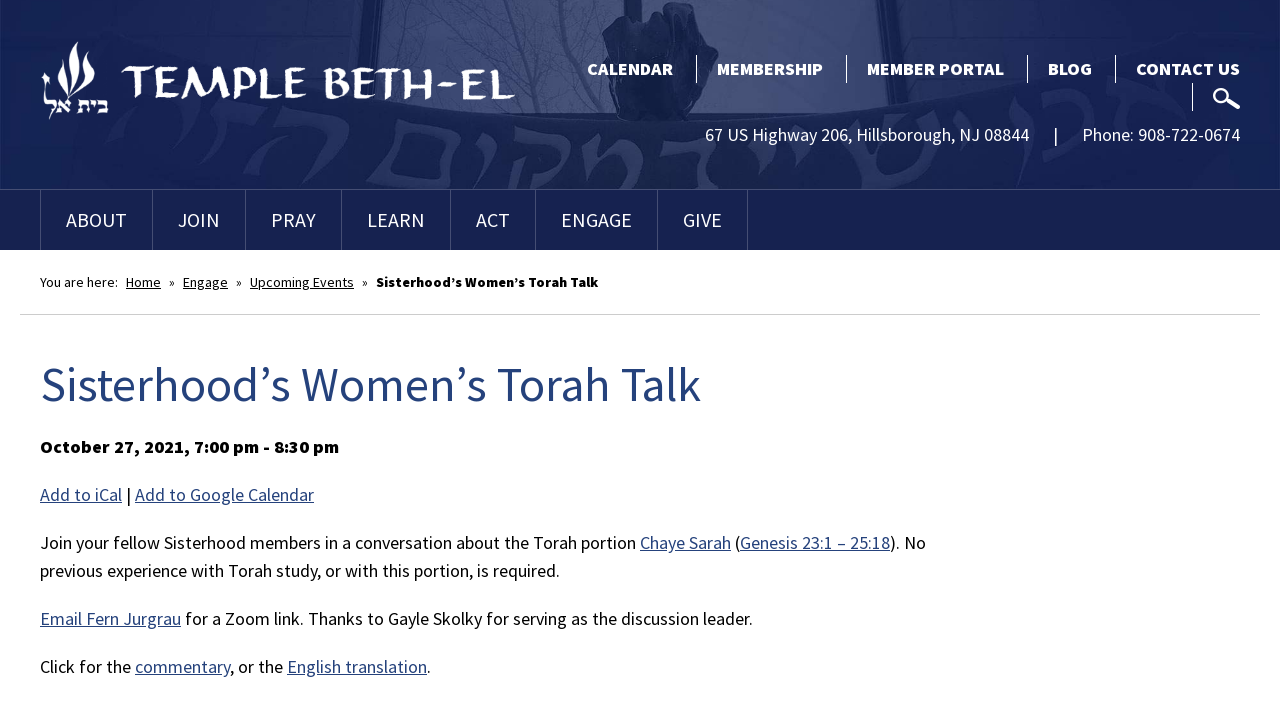

--- FILE ---
content_type: text/html; charset=UTF-8
request_url: https://www.ourbethel.org/events/sisterhood-womens-torah-talk-oct-27/
body_size: 13544
content:
<!DOCTYPE html>
<!--[if IEMobile 7 ]> <html dir="ltr" lang="en" prefix="og: https://ogp.me/ns#"class="no-js iem7"> <![endif]-->
<!--[if lt IE 7 ]> <html dir="ltr" lang="en" prefix="og: https://ogp.me/ns#" class="no-js ie6"> <![endif]-->
<!--[if IE 7 ]>    <html dir="ltr" lang="en" prefix="og: https://ogp.me/ns#" class="no-js ie7"> <![endif]-->
<!--[if IE 8 ]>    <html dir="ltr" lang="en" prefix="og: https://ogp.me/ns#" class="no-js ie8"> <![endif]-->
<!--[if (gte IE 9)|(gt IEMobile 7)|!(IEMobile)|!(IE)]><!--><html dir="ltr" lang="en" prefix="og: https://ogp.me/ns#" class="no-js"><!--<![endif]-->

<head>

    <meta charset="utf-8">
    <title>Sisterhood’s Women’s Torah Talk | Temple Beth-El - Reform Temple in Somerset County, NJTemple Beth-El</title>
    <meta name="viewport" content="width=device-width, initial-scale=1.0">
    <meta name="description" content="">
    <meta name="author" content="">

	<!-- Open graph tags -->
        <meta property="og:title" content="Sisterhood&#8217;s Women&#8217;s Torah Talk" />
	<meta property="og:description" content="" />
    <meta property="og:url" content="https://www.ourbethel.org/events/sisterhood-womens-torah-talk-oct-27/" />
    <meta property="og:image:url" content="" />
    <meta property="og:image:type" content="image/jpeg" />
	<meta property="og:image:width" content="1500" />
	<meta property="og:image:height" content="788" />
    
	<!-- CSS -->
    <link type="text/css" href="https://www.ourbethel.org/wp-content/themes/ourbethel/css/bootstrap.min.css" rel="stylesheet">
    <link type="text/css" href="https://www.ourbethel.org/wp-content/themes/ourbethel/style.css" rel="stylesheet" media="screen">
    <link type="text/css" href="https://www.ourbethel.org/wp-content/themes/ourbethel/navigation.css" rel="stylesheet" media="screen">

    <!-- HTML5 shim, for IE6-8 support of HTML5 elements -->
    <!--[if lt IE 9]><script src="http://html5shim.googlecode.com/svn/trunk/html5.js"></script><![endif]-->

    <!-- Favicon and touch icons -->
    <link rel="apple-touch-icon-precomposed" sizes="144x144" href="https://www.ourbethel.org/wp-content/themes/ourbethel/icons/apple-touch-icon-144-precomposed.png">
    <link rel="apple-touch-icon-precomposed" sizes="114x114" href="https://www.ourbethel.org/wp-content/themes/ourbethel/icons/apple-touch-icon-114-precomposed.png">
	<link rel="apple-touch-icon-precomposed" sizes="72x72" href="https://www.ourbethel.org/wp-content/themes/ourbethel/icons/apple-touch-icon-72-precomposed.png">
	<link rel="apple-touch-icon-precomposed" href="https://www.ourbethel.org/wp-content/themes/ourbethel/icons/apple-touch-icon-57-precomposed.png">
	<link rel="shortcut icon" href="https://www.ourbethel.org/wp-content/themes/ourbethel/icons/favicon.png">
    
    <!-- Google Fonts -->
	<link rel="preconnect" href="https://fonts.googleapis.com">
	<link rel="preconnect" href="https://fonts.gstatic.com" crossorigin>
	<link href="https://fonts.googleapis.com/css2?family=Source+Sans+Pro:ital,wght@0,200;0,300;0,400;0,600;0,900;1,200;1,300;1,400;1,600;1,700;1,900&display=swap" rel="stylesheet">
    
	<!-- Google tag (gtag.js) -->
	<script async src="https://www.googletagmanager.com/gtag/js?id=G-MHCFY7868W"></script>
	<script>
	  window.dataLayer = window.dataLayer || [];
	  function gtag(){dataLayer.push(arguments);}
	  gtag('js', new Date());

	  gtag('config', 'G-MHCFY7868W');
	</script>
    
    <!-- Feeds -->
    <link rel="pingback" href="https://www.ourbethel.org/xmlrpc.php" />
    <link rel="alternate" type="application/rss+xml" title="Temple Beth-El" href="https://www.ourbethel.org/feed/" />
    <link rel="alternate" type="application/atom+xml" title="Temple Beth-El" href="https://www.ourbethel.org/feed/atom/" />

	<!-- Wordpress head functions -->    
        
		<!-- All in One SEO 4.9.3 - aioseo.com -->
	<meta name="robots" content="max-image-preview:large" />
	<meta name="author" content="Amy Rubin"/>
	<link rel="canonical" href="https://www.ourbethel.org/events/sisterhood-womens-torah-talk-oct-27/" />
	<meta name="generator" content="All in One SEO (AIOSEO) 4.9.3" />
		<meta property="og:locale" content="en_US" />
		<meta property="og:site_name" content="Temple Beth-El | Reform Temple in Somerset County, NJ" />
		<meta property="og:type" content="article" />
		<meta property="og:title" content="Sisterhood’s Women’s Torah Talk | Temple Beth-El - Reform Temple in Somerset County, NJ" />
		<meta property="og:url" content="https://www.ourbethel.org/events/sisterhood-womens-torah-talk-oct-27/" />
		<meta property="article:published_time" content="2021-10-07T00:33:42+00:00" />
		<meta property="article:modified_time" content="2021-10-07T00:42:10+00:00" />
		<meta name="twitter:card" content="summary" />
		<meta name="twitter:title" content="Sisterhood’s Women’s Torah Talk | Temple Beth-El - Reform Temple in Somerset County, NJ" />
		<script type="application/ld+json" class="aioseo-schema">
			{"@context":"https:\/\/schema.org","@graph":[{"@type":"BreadcrumbList","@id":"https:\/\/www.ourbethel.org\/events\/sisterhood-womens-torah-talk-oct-27\/#breadcrumblist","itemListElement":[{"@type":"ListItem","@id":"https:\/\/www.ourbethel.org#listItem","position":1,"name":"Home","item":"https:\/\/www.ourbethel.org","nextItem":{"@type":"ListItem","@id":"https:\/\/www.ourbethel.org\/events\/#listItem","name":"Events"}},{"@type":"ListItem","@id":"https:\/\/www.ourbethel.org\/events\/#listItem","position":2,"name":"Events","item":"https:\/\/www.ourbethel.org\/events\/","nextItem":{"@type":"ListItem","@id":"https:\/\/www.ourbethel.org\/events\/sisterhood-womens-torah-talk-oct-27\/#listItem","name":"Sisterhood&#8217;s Women&#8217;s Torah Talk"},"previousItem":{"@type":"ListItem","@id":"https:\/\/www.ourbethel.org#listItem","name":"Home"}},{"@type":"ListItem","@id":"https:\/\/www.ourbethel.org\/events\/sisterhood-womens-torah-talk-oct-27\/#listItem","position":3,"name":"Sisterhood&#8217;s Women&#8217;s Torah Talk","previousItem":{"@type":"ListItem","@id":"https:\/\/www.ourbethel.org\/events\/#listItem","name":"Events"}}]},{"@type":"Organization","@id":"https:\/\/www.ourbethel.org\/#organization","name":"Temple Beth-El","description":"Reform Temple in Somerset County, NJ","url":"https:\/\/www.ourbethel.org\/"},{"@type":"Person","@id":"https:\/\/www.ourbethel.org\/author\/amyr\/#author","url":"https:\/\/www.ourbethel.org\/author\/amyr\/","name":"Amy Rubin","image":{"@type":"ImageObject","@id":"https:\/\/www.ourbethel.org\/events\/sisterhood-womens-torah-talk-oct-27\/#authorImage","url":"https:\/\/secure.gravatar.com\/avatar\/3149cb9ff326ca10489d720a936c069bc44c0893cd85f8a33b0247b2bfbd189c?s=96&d=mm&r=g","width":96,"height":96,"caption":"Amy Rubin"}},{"@type":"WebPage","@id":"https:\/\/www.ourbethel.org\/events\/sisterhood-womens-torah-talk-oct-27\/#webpage","url":"https:\/\/www.ourbethel.org\/events\/sisterhood-womens-torah-talk-oct-27\/","name":"Sisterhood\u2019s Women\u2019s Torah Talk | Temple Beth-El - Reform Temple in Somerset County, NJ","inLanguage":"en","isPartOf":{"@id":"https:\/\/www.ourbethel.org\/#website"},"breadcrumb":{"@id":"https:\/\/www.ourbethel.org\/events\/sisterhood-womens-torah-talk-oct-27\/#breadcrumblist"},"author":{"@id":"https:\/\/www.ourbethel.org\/author\/amyr\/#author"},"creator":{"@id":"https:\/\/www.ourbethel.org\/author\/amyr\/#author"},"datePublished":"2021-10-06T20:33:42-04:00","dateModified":"2021-10-06T20:42:10-04:00"},{"@type":"WebSite","@id":"https:\/\/www.ourbethel.org\/#website","url":"https:\/\/www.ourbethel.org\/","name":"Temple Beth-El","description":"Reform Temple in Somerset County, NJ","inLanguage":"en","publisher":{"@id":"https:\/\/www.ourbethel.org\/#organization"}}]}
		</script>
		<!-- All in One SEO -->

<link rel="alternate" title="oEmbed (JSON)" type="application/json+oembed" href="https://www.ourbethel.org/wp-json/oembed/1.0/embed?url=https%3A%2F%2Fwww.ourbethel.org%2Fevents%2Fsisterhood-womens-torah-talk-oct-27%2F" />
<link rel="alternate" title="oEmbed (XML)" type="text/xml+oembed" href="https://www.ourbethel.org/wp-json/oembed/1.0/embed?url=https%3A%2F%2Fwww.ourbethel.org%2Fevents%2Fsisterhood-womens-torah-talk-oct-27%2F&#038;format=xml" />
<style id='wp-img-auto-sizes-contain-inline-css' type='text/css'>
img:is([sizes=auto i],[sizes^="auto," i]){contain-intrinsic-size:3000px 1500px}
/*# sourceURL=wp-img-auto-sizes-contain-inline-css */
</style>
<style id='wp-emoji-styles-inline-css' type='text/css'>

	img.wp-smiley, img.emoji {
		display: inline !important;
		border: none !important;
		box-shadow: none !important;
		height: 1em !important;
		width: 1em !important;
		margin: 0 0.07em !important;
		vertical-align: -0.1em !important;
		background: none !important;
		padding: 0 !important;
	}
/*# sourceURL=wp-emoji-styles-inline-css */
</style>
<style id='wp-block-library-inline-css' type='text/css'>
:root{--wp-block-synced-color:#7a00df;--wp-block-synced-color--rgb:122,0,223;--wp-bound-block-color:var(--wp-block-synced-color);--wp-editor-canvas-background:#ddd;--wp-admin-theme-color:#007cba;--wp-admin-theme-color--rgb:0,124,186;--wp-admin-theme-color-darker-10:#006ba1;--wp-admin-theme-color-darker-10--rgb:0,107,160.5;--wp-admin-theme-color-darker-20:#005a87;--wp-admin-theme-color-darker-20--rgb:0,90,135;--wp-admin-border-width-focus:2px}@media (min-resolution:192dpi){:root{--wp-admin-border-width-focus:1.5px}}.wp-element-button{cursor:pointer}:root .has-very-light-gray-background-color{background-color:#eee}:root .has-very-dark-gray-background-color{background-color:#313131}:root .has-very-light-gray-color{color:#eee}:root .has-very-dark-gray-color{color:#313131}:root .has-vivid-green-cyan-to-vivid-cyan-blue-gradient-background{background:linear-gradient(135deg,#00d084,#0693e3)}:root .has-purple-crush-gradient-background{background:linear-gradient(135deg,#34e2e4,#4721fb 50%,#ab1dfe)}:root .has-hazy-dawn-gradient-background{background:linear-gradient(135deg,#faaca8,#dad0ec)}:root .has-subdued-olive-gradient-background{background:linear-gradient(135deg,#fafae1,#67a671)}:root .has-atomic-cream-gradient-background{background:linear-gradient(135deg,#fdd79a,#004a59)}:root .has-nightshade-gradient-background{background:linear-gradient(135deg,#330968,#31cdcf)}:root .has-midnight-gradient-background{background:linear-gradient(135deg,#020381,#2874fc)}:root{--wp--preset--font-size--normal:16px;--wp--preset--font-size--huge:42px}.has-regular-font-size{font-size:1em}.has-larger-font-size{font-size:2.625em}.has-normal-font-size{font-size:var(--wp--preset--font-size--normal)}.has-huge-font-size{font-size:var(--wp--preset--font-size--huge)}.has-text-align-center{text-align:center}.has-text-align-left{text-align:left}.has-text-align-right{text-align:right}.has-fit-text{white-space:nowrap!important}#end-resizable-editor-section{display:none}.aligncenter{clear:both}.items-justified-left{justify-content:flex-start}.items-justified-center{justify-content:center}.items-justified-right{justify-content:flex-end}.items-justified-space-between{justify-content:space-between}.screen-reader-text{border:0;clip-path:inset(50%);height:1px;margin:-1px;overflow:hidden;padding:0;position:absolute;width:1px;word-wrap:normal!important}.screen-reader-text:focus{background-color:#ddd;clip-path:none;color:#444;display:block;font-size:1em;height:auto;left:5px;line-height:normal;padding:15px 23px 14px;text-decoration:none;top:5px;width:auto;z-index:100000}html :where(.has-border-color){border-style:solid}html :where([style*=border-top-color]){border-top-style:solid}html :where([style*=border-right-color]){border-right-style:solid}html :where([style*=border-bottom-color]){border-bottom-style:solid}html :where([style*=border-left-color]){border-left-style:solid}html :where([style*=border-width]){border-style:solid}html :where([style*=border-top-width]){border-top-style:solid}html :where([style*=border-right-width]){border-right-style:solid}html :where([style*=border-bottom-width]){border-bottom-style:solid}html :where([style*=border-left-width]){border-left-style:solid}html :where(img[class*=wp-image-]){height:auto;max-width:100%}:where(figure){margin:0 0 1em}html :where(.is-position-sticky){--wp-admin--admin-bar--position-offset:var(--wp-admin--admin-bar--height,0px)}@media screen and (max-width:600px){html :where(.is-position-sticky){--wp-admin--admin-bar--position-offset:0px}}

/*# sourceURL=wp-block-library-inline-css */
</style><style id='global-styles-inline-css' type='text/css'>
:root{--wp--preset--aspect-ratio--square: 1;--wp--preset--aspect-ratio--4-3: 4/3;--wp--preset--aspect-ratio--3-4: 3/4;--wp--preset--aspect-ratio--3-2: 3/2;--wp--preset--aspect-ratio--2-3: 2/3;--wp--preset--aspect-ratio--16-9: 16/9;--wp--preset--aspect-ratio--9-16: 9/16;--wp--preset--color--black: #000000;--wp--preset--color--cyan-bluish-gray: #abb8c3;--wp--preset--color--white: #ffffff;--wp--preset--color--pale-pink: #f78da7;--wp--preset--color--vivid-red: #cf2e2e;--wp--preset--color--luminous-vivid-orange: #ff6900;--wp--preset--color--luminous-vivid-amber: #fcb900;--wp--preset--color--light-green-cyan: #7bdcb5;--wp--preset--color--vivid-green-cyan: #00d084;--wp--preset--color--pale-cyan-blue: #8ed1fc;--wp--preset--color--vivid-cyan-blue: #0693e3;--wp--preset--color--vivid-purple: #9b51e0;--wp--preset--gradient--vivid-cyan-blue-to-vivid-purple: linear-gradient(135deg,rgb(6,147,227) 0%,rgb(155,81,224) 100%);--wp--preset--gradient--light-green-cyan-to-vivid-green-cyan: linear-gradient(135deg,rgb(122,220,180) 0%,rgb(0,208,130) 100%);--wp--preset--gradient--luminous-vivid-amber-to-luminous-vivid-orange: linear-gradient(135deg,rgb(252,185,0) 0%,rgb(255,105,0) 100%);--wp--preset--gradient--luminous-vivid-orange-to-vivid-red: linear-gradient(135deg,rgb(255,105,0) 0%,rgb(207,46,46) 100%);--wp--preset--gradient--very-light-gray-to-cyan-bluish-gray: linear-gradient(135deg,rgb(238,238,238) 0%,rgb(169,184,195) 100%);--wp--preset--gradient--cool-to-warm-spectrum: linear-gradient(135deg,rgb(74,234,220) 0%,rgb(151,120,209) 20%,rgb(207,42,186) 40%,rgb(238,44,130) 60%,rgb(251,105,98) 80%,rgb(254,248,76) 100%);--wp--preset--gradient--blush-light-purple: linear-gradient(135deg,rgb(255,206,236) 0%,rgb(152,150,240) 100%);--wp--preset--gradient--blush-bordeaux: linear-gradient(135deg,rgb(254,205,165) 0%,rgb(254,45,45) 50%,rgb(107,0,62) 100%);--wp--preset--gradient--luminous-dusk: linear-gradient(135deg,rgb(255,203,112) 0%,rgb(199,81,192) 50%,rgb(65,88,208) 100%);--wp--preset--gradient--pale-ocean: linear-gradient(135deg,rgb(255,245,203) 0%,rgb(182,227,212) 50%,rgb(51,167,181) 100%);--wp--preset--gradient--electric-grass: linear-gradient(135deg,rgb(202,248,128) 0%,rgb(113,206,126) 100%);--wp--preset--gradient--midnight: linear-gradient(135deg,rgb(2,3,129) 0%,rgb(40,116,252) 100%);--wp--preset--font-size--small: 13px;--wp--preset--font-size--medium: 20px;--wp--preset--font-size--large: 36px;--wp--preset--font-size--x-large: 42px;--wp--preset--spacing--20: 0.44rem;--wp--preset--spacing--30: 0.67rem;--wp--preset--spacing--40: 1rem;--wp--preset--spacing--50: 1.5rem;--wp--preset--spacing--60: 2.25rem;--wp--preset--spacing--70: 3.38rem;--wp--preset--spacing--80: 5.06rem;--wp--preset--shadow--natural: 6px 6px 9px rgba(0, 0, 0, 0.2);--wp--preset--shadow--deep: 12px 12px 50px rgba(0, 0, 0, 0.4);--wp--preset--shadow--sharp: 6px 6px 0px rgba(0, 0, 0, 0.2);--wp--preset--shadow--outlined: 6px 6px 0px -3px rgb(255, 255, 255), 6px 6px rgb(0, 0, 0);--wp--preset--shadow--crisp: 6px 6px 0px rgb(0, 0, 0);}:where(.is-layout-flex){gap: 0.5em;}:where(.is-layout-grid){gap: 0.5em;}body .is-layout-flex{display: flex;}.is-layout-flex{flex-wrap: wrap;align-items: center;}.is-layout-flex > :is(*, div){margin: 0;}body .is-layout-grid{display: grid;}.is-layout-grid > :is(*, div){margin: 0;}:where(.wp-block-columns.is-layout-flex){gap: 2em;}:where(.wp-block-columns.is-layout-grid){gap: 2em;}:where(.wp-block-post-template.is-layout-flex){gap: 1.25em;}:where(.wp-block-post-template.is-layout-grid){gap: 1.25em;}.has-black-color{color: var(--wp--preset--color--black) !important;}.has-cyan-bluish-gray-color{color: var(--wp--preset--color--cyan-bluish-gray) !important;}.has-white-color{color: var(--wp--preset--color--white) !important;}.has-pale-pink-color{color: var(--wp--preset--color--pale-pink) !important;}.has-vivid-red-color{color: var(--wp--preset--color--vivid-red) !important;}.has-luminous-vivid-orange-color{color: var(--wp--preset--color--luminous-vivid-orange) !important;}.has-luminous-vivid-amber-color{color: var(--wp--preset--color--luminous-vivid-amber) !important;}.has-light-green-cyan-color{color: var(--wp--preset--color--light-green-cyan) !important;}.has-vivid-green-cyan-color{color: var(--wp--preset--color--vivid-green-cyan) !important;}.has-pale-cyan-blue-color{color: var(--wp--preset--color--pale-cyan-blue) !important;}.has-vivid-cyan-blue-color{color: var(--wp--preset--color--vivid-cyan-blue) !important;}.has-vivid-purple-color{color: var(--wp--preset--color--vivid-purple) !important;}.has-black-background-color{background-color: var(--wp--preset--color--black) !important;}.has-cyan-bluish-gray-background-color{background-color: var(--wp--preset--color--cyan-bluish-gray) !important;}.has-white-background-color{background-color: var(--wp--preset--color--white) !important;}.has-pale-pink-background-color{background-color: var(--wp--preset--color--pale-pink) !important;}.has-vivid-red-background-color{background-color: var(--wp--preset--color--vivid-red) !important;}.has-luminous-vivid-orange-background-color{background-color: var(--wp--preset--color--luminous-vivid-orange) !important;}.has-luminous-vivid-amber-background-color{background-color: var(--wp--preset--color--luminous-vivid-amber) !important;}.has-light-green-cyan-background-color{background-color: var(--wp--preset--color--light-green-cyan) !important;}.has-vivid-green-cyan-background-color{background-color: var(--wp--preset--color--vivid-green-cyan) !important;}.has-pale-cyan-blue-background-color{background-color: var(--wp--preset--color--pale-cyan-blue) !important;}.has-vivid-cyan-blue-background-color{background-color: var(--wp--preset--color--vivid-cyan-blue) !important;}.has-vivid-purple-background-color{background-color: var(--wp--preset--color--vivid-purple) !important;}.has-black-border-color{border-color: var(--wp--preset--color--black) !important;}.has-cyan-bluish-gray-border-color{border-color: var(--wp--preset--color--cyan-bluish-gray) !important;}.has-white-border-color{border-color: var(--wp--preset--color--white) !important;}.has-pale-pink-border-color{border-color: var(--wp--preset--color--pale-pink) !important;}.has-vivid-red-border-color{border-color: var(--wp--preset--color--vivid-red) !important;}.has-luminous-vivid-orange-border-color{border-color: var(--wp--preset--color--luminous-vivid-orange) !important;}.has-luminous-vivid-amber-border-color{border-color: var(--wp--preset--color--luminous-vivid-amber) !important;}.has-light-green-cyan-border-color{border-color: var(--wp--preset--color--light-green-cyan) !important;}.has-vivid-green-cyan-border-color{border-color: var(--wp--preset--color--vivid-green-cyan) !important;}.has-pale-cyan-blue-border-color{border-color: var(--wp--preset--color--pale-cyan-blue) !important;}.has-vivid-cyan-blue-border-color{border-color: var(--wp--preset--color--vivid-cyan-blue) !important;}.has-vivid-purple-border-color{border-color: var(--wp--preset--color--vivid-purple) !important;}.has-vivid-cyan-blue-to-vivid-purple-gradient-background{background: var(--wp--preset--gradient--vivid-cyan-blue-to-vivid-purple) !important;}.has-light-green-cyan-to-vivid-green-cyan-gradient-background{background: var(--wp--preset--gradient--light-green-cyan-to-vivid-green-cyan) !important;}.has-luminous-vivid-amber-to-luminous-vivid-orange-gradient-background{background: var(--wp--preset--gradient--luminous-vivid-amber-to-luminous-vivid-orange) !important;}.has-luminous-vivid-orange-to-vivid-red-gradient-background{background: var(--wp--preset--gradient--luminous-vivid-orange-to-vivid-red) !important;}.has-very-light-gray-to-cyan-bluish-gray-gradient-background{background: var(--wp--preset--gradient--very-light-gray-to-cyan-bluish-gray) !important;}.has-cool-to-warm-spectrum-gradient-background{background: var(--wp--preset--gradient--cool-to-warm-spectrum) !important;}.has-blush-light-purple-gradient-background{background: var(--wp--preset--gradient--blush-light-purple) !important;}.has-blush-bordeaux-gradient-background{background: var(--wp--preset--gradient--blush-bordeaux) !important;}.has-luminous-dusk-gradient-background{background: var(--wp--preset--gradient--luminous-dusk) !important;}.has-pale-ocean-gradient-background{background: var(--wp--preset--gradient--pale-ocean) !important;}.has-electric-grass-gradient-background{background: var(--wp--preset--gradient--electric-grass) !important;}.has-midnight-gradient-background{background: var(--wp--preset--gradient--midnight) !important;}.has-small-font-size{font-size: var(--wp--preset--font-size--small) !important;}.has-medium-font-size{font-size: var(--wp--preset--font-size--medium) !important;}.has-large-font-size{font-size: var(--wp--preset--font-size--large) !important;}.has-x-large-font-size{font-size: var(--wp--preset--font-size--x-large) !important;}
/*# sourceURL=global-styles-inline-css */
</style>

<style id='classic-theme-styles-inline-css' type='text/css'>
/*! This file is auto-generated */
.wp-block-button__link{color:#fff;background-color:#32373c;border-radius:9999px;box-shadow:none;text-decoration:none;padding:calc(.667em + 2px) calc(1.333em + 2px);font-size:1.125em}.wp-block-file__button{background:#32373c;color:#fff;text-decoration:none}
/*# sourceURL=/wp-includes/css/classic-themes.min.css */
</style>
<link rel='stylesheet' id='events-manager-css' href='https://www.ourbethel.org/wp-content/plugins/events-manager/includes/css/events-manager.min.css?ver=7.2.3.1' type='text/css' media='all' />
<style id='events-manager-inline-css' type='text/css'>
body .em { --font-family : inherit; --font-weight : inherit; --font-size : 1em; --line-height : inherit; }
/*# sourceURL=events-manager-inline-css */
</style>
<link rel='stylesheet' id='forget-about-shortcode-buttons-css' href='https://www.ourbethel.org/wp-content/plugins/forget-about-shortcode-buttons/public/css/button-styles.css?ver=2.1.3' type='text/css' media='all' />
<script type="text/javascript" src="https://www.ourbethel.org/wp-includes/js/jquery/jquery.min.js?ver=3.7.1" id="jquery-core-js"></script>
<script type="text/javascript" src="https://www.ourbethel.org/wp-includes/js/jquery/jquery-migrate.min.js?ver=3.4.1" id="jquery-migrate-js"></script>
<script type="text/javascript" src="https://www.ourbethel.org/wp-includes/js/jquery/ui/core.min.js?ver=1.13.3" id="jquery-ui-core-js"></script>
<script type="text/javascript" src="https://www.ourbethel.org/wp-includes/js/jquery/ui/mouse.min.js?ver=1.13.3" id="jquery-ui-mouse-js"></script>
<script type="text/javascript" src="https://www.ourbethel.org/wp-includes/js/jquery/ui/sortable.min.js?ver=1.13.3" id="jquery-ui-sortable-js"></script>
<script type="text/javascript" src="https://www.ourbethel.org/wp-includes/js/jquery/ui/datepicker.min.js?ver=1.13.3" id="jquery-ui-datepicker-js"></script>
<script type="text/javascript" id="jquery-ui-datepicker-js-after">
/* <![CDATA[ */
jQuery(function(jQuery){jQuery.datepicker.setDefaults({"closeText":"Close","currentText":"Today","monthNames":["January","February","March","April","May","June","July","August","September","October","November","December"],"monthNamesShort":["Jan","Feb","Mar","Apr","May","Jun","Jul","Aug","Sep","Oct","Nov","Dec"],"nextText":"Next","prevText":"Previous","dayNames":["Sunday","Monday","Tuesday","Wednesday","Thursday","Friday","Saturday"],"dayNamesShort":["Sun","Mon","Tue","Wed","Thu","Fri","Sat"],"dayNamesMin":["S","M","T","W","T","F","S"],"dateFormat":"MM d, yy","firstDay":0,"isRTL":false});});
//# sourceURL=jquery-ui-datepicker-js-after
/* ]]> */
</script>
<script type="text/javascript" src="https://www.ourbethel.org/wp-includes/js/jquery/ui/resizable.min.js?ver=1.13.3" id="jquery-ui-resizable-js"></script>
<script type="text/javascript" src="https://www.ourbethel.org/wp-includes/js/jquery/ui/draggable.min.js?ver=1.13.3" id="jquery-ui-draggable-js"></script>
<script type="text/javascript" src="https://www.ourbethel.org/wp-includes/js/jquery/ui/controlgroup.min.js?ver=1.13.3" id="jquery-ui-controlgroup-js"></script>
<script type="text/javascript" src="https://www.ourbethel.org/wp-includes/js/jquery/ui/checkboxradio.min.js?ver=1.13.3" id="jquery-ui-checkboxradio-js"></script>
<script type="text/javascript" src="https://www.ourbethel.org/wp-includes/js/jquery/ui/button.min.js?ver=1.13.3" id="jquery-ui-button-js"></script>
<script type="text/javascript" src="https://www.ourbethel.org/wp-includes/js/jquery/ui/dialog.min.js?ver=1.13.3" id="jquery-ui-dialog-js"></script>
<script type="text/javascript" id="events-manager-js-extra">
/* <![CDATA[ */
var EM = {"ajaxurl":"https://www.ourbethel.org/wp-admin/admin-ajax.php","locationajaxurl":"https://www.ourbethel.org/wp-admin/admin-ajax.php?action=locations_search","firstDay":"0","locale":"en","dateFormat":"yy-mm-dd","ui_css":"https://www.ourbethel.org/wp-content/plugins/events-manager/includes/css/jquery-ui/build.min.css","show24hours":"0","is_ssl":"1","autocomplete_limit":"10","calendar":{"breakpoints":{"small":560,"medium":908,"large":false},"month_format":"M Y"},"phone":"","datepicker":{"format":"m/d/Y"},"search":{"breakpoints":{"small":650,"medium":850,"full":false}},"url":"https://www.ourbethel.org/wp-content/plugins/events-manager","assets":{"input.em-uploader":{"js":{"em-uploader":{"url":"https://www.ourbethel.org/wp-content/plugins/events-manager/includes/js/em-uploader.js?v=7.2.3.1","event":"em_uploader_ready"}}},".em-event-editor":{"js":{"event-editor":{"url":"https://www.ourbethel.org/wp-content/plugins/events-manager/includes/js/events-manager-event-editor.js?v=7.2.3.1","event":"em_event_editor_ready"}},"css":{"event-editor":"https://www.ourbethel.org/wp-content/plugins/events-manager/includes/css/events-manager-event-editor.min.css?v=7.2.3.1"}},".em-recurrence-sets, .em-timezone":{"js":{"luxon":{"url":"luxon/luxon.js?v=7.2.3.1","event":"em_luxon_ready"}}},".em-booking-form, #em-booking-form, .em-booking-recurring, .em-event-booking-form":{"js":{"em-bookings":{"url":"https://www.ourbethel.org/wp-content/plugins/events-manager/includes/js/bookingsform.js?v=7.2.3.1","event":"em_booking_form_js_loaded"}}},"#em-opt-archetypes":{"js":{"archetypes":"https://www.ourbethel.org/wp-content/plugins/events-manager/includes/js/admin-archetype-editor.js?v=7.2.3.1","archetypes_ms":"https://www.ourbethel.org/wp-content/plugins/events-manager/includes/js/admin-archetypes.js?v=7.2.3.1","qs":"qs/qs.js?v=7.2.3.1"}}},"cached":"","bookingInProgress":"Please wait while the booking is being submitted.","tickets_save":"Save Ticket","bookingajaxurl":"https://www.ourbethel.org/wp-admin/admin-ajax.php","bookings_export_save":"Export Bookings","bookings_settings_save":"Save Settings","booking_delete":"Are you sure you want to delete?","booking_offset":"30","bookings":{"submit_button":{"text":{"default":"Send your booking","free":"Send your booking","payment":"Send your booking","processing":"Processing ..."}},"update_listener":""},"bb_full":"Sold Out","bb_book":"Book Now","bb_booking":"Booking...","bb_booked":"Booking Submitted","bb_error":"Booking Error. Try again?","bb_cancel":"Cancel","bb_canceling":"Canceling...","bb_cancelled":"Cancelled","bb_cancel_error":"Cancellation Error. Try again?","txt_search":"Search","txt_searching":"Searching...","txt_loading":"Loading..."};
//# sourceURL=events-manager-js-extra
/* ]]> */
</script>
<script type="text/javascript" src="https://www.ourbethel.org/wp-content/plugins/events-manager/includes/js/events-manager.js?ver=7.2.3.1" id="events-manager-js"></script>
<script type="text/javascript" src="https://www.ourbethel.org/wp-content/plugins/revslider/public/assets/js/rbtools.min.js?ver=6.5.18" async id="tp-tools-js"></script>
<script type="text/javascript" src="https://www.ourbethel.org/wp-content/plugins/revslider/public/assets/js/rs6.min.js?ver=6.5.31" async id="revmin-js"></script>
<link rel="https://api.w.org/" href="https://www.ourbethel.org/wp-json/" /><link rel="EditURI" type="application/rsd+xml" title="RSD" href="https://www.ourbethel.org/xmlrpc.php?rsd" />
<link rel='shortlink' href='https://www.ourbethel.org/?p=3781' />
<meta name="generator" content="Powered by Slider Revolution 6.5.31 - responsive, Mobile-Friendly Slider Plugin for WordPress with comfortable drag and drop interface." />
<script>function setREVStartSize(e){
			//window.requestAnimationFrame(function() {
				window.RSIW = window.RSIW===undefined ? window.innerWidth : window.RSIW;
				window.RSIH = window.RSIH===undefined ? window.innerHeight : window.RSIH;
				try {
					var pw = document.getElementById(e.c).parentNode.offsetWidth,
						newh;
					pw = pw===0 || isNaN(pw) || (e.l=="fullwidth" || e.layout=="fullwidth") ? window.RSIW : pw;
					e.tabw = e.tabw===undefined ? 0 : parseInt(e.tabw);
					e.thumbw = e.thumbw===undefined ? 0 : parseInt(e.thumbw);
					e.tabh = e.tabh===undefined ? 0 : parseInt(e.tabh);
					e.thumbh = e.thumbh===undefined ? 0 : parseInt(e.thumbh);
					e.tabhide = e.tabhide===undefined ? 0 : parseInt(e.tabhide);
					e.thumbhide = e.thumbhide===undefined ? 0 : parseInt(e.thumbhide);
					e.mh = e.mh===undefined || e.mh=="" || e.mh==="auto" ? 0 : parseInt(e.mh,0);
					if(e.layout==="fullscreen" || e.l==="fullscreen")
						newh = Math.max(e.mh,window.RSIH);
					else{
						e.gw = Array.isArray(e.gw) ? e.gw : [e.gw];
						for (var i in e.rl) if (e.gw[i]===undefined || e.gw[i]===0) e.gw[i] = e.gw[i-1];
						e.gh = e.el===undefined || e.el==="" || (Array.isArray(e.el) && e.el.length==0)? e.gh : e.el;
						e.gh = Array.isArray(e.gh) ? e.gh : [e.gh];
						for (var i in e.rl) if (e.gh[i]===undefined || e.gh[i]===0) e.gh[i] = e.gh[i-1];
											
						var nl = new Array(e.rl.length),
							ix = 0,
							sl;
						e.tabw = e.tabhide>=pw ? 0 : e.tabw;
						e.thumbw = e.thumbhide>=pw ? 0 : e.thumbw;
						e.tabh = e.tabhide>=pw ? 0 : e.tabh;
						e.thumbh = e.thumbhide>=pw ? 0 : e.thumbh;
						for (var i in e.rl) nl[i] = e.rl[i]<window.RSIW ? 0 : e.rl[i];
						sl = nl[0];
						for (var i in nl) if (sl>nl[i] && nl[i]>0) { sl = nl[i]; ix=i;}
						var m = pw>(e.gw[ix]+e.tabw+e.thumbw) ? 1 : (pw-(e.tabw+e.thumbw)) / (e.gw[ix]);
						newh =  (e.gh[ix] * m) + (e.tabh + e.thumbh);
					}
					var el = document.getElementById(e.c);
					if (el!==null && el) el.style.height = newh+"px";
					el = document.getElementById(e.c+"_wrapper");
					if (el!==null && el) {
						el.style.height = newh+"px";
						el.style.display = "block";
					}
				} catch(e){
					console.log("Failure at Presize of Slider:" + e)
				}
			//});
		  };</script>

<link rel='stylesheet' id='rs-plugin-settings-css' href='https://www.ourbethel.org/wp-content/plugins/revslider/public/assets/css/rs6.css?ver=6.5.31' type='text/css' media='all' />
<style id='rs-plugin-settings-inline-css' type='text/css'>
#rs-demo-id {}
/*# sourceURL=rs-plugin-settings-inline-css */
</style>
</head>

<body>

	<!-- Header -->
    <header class="wrap header">
    	<div class="container">
        	<div class="row">
				<div class="col-lg-5 col-lg-offset-0 col-md-5 col-md-offset-0 col-sm-6 col-sm-offset-3 col-xs-12 col-xs-offset-0">
					<a href="https://www.ourbethel.org" title="Return to the homepage"><img class="img-responsive" alt="Temple Beth-El" src="https://www.ourbethel.org/wp-content/themes/ourbethel/images/logo.png" /></a>
				</div>
				<div class="col-lg-7 col-md-7 col-sm-12 col-xs-12 right">
					<ul>
					<li id="menu-item-1216" class="menu-item menu-item-type-post_type menu-item-object-page menu-item-1216"><a href="https://www.ourbethel.org/about/calendar/">Calendar</a></li>
<li id="menu-item-1219" class="menu-item menu-item-type-post_type menu-item-object-page menu-item-1219"><a href="https://www.ourbethel.org/join/join-us/">Membership</a></li>
<li id="menu-item-5166" class="menu-item menu-item-type-custom menu-item-object-custom menu-item-5166"><a target="_blank" href="https://templebethelnj.shulcloud.com/">Member Portal</a></li>
<li id="menu-item-1218" class="menu-item menu-item-type-post_type menu-item-object-page current_page_parent menu-item-1218"><a href="https://www.ourbethel.org/blog/">Blog</a></li>
<li id="menu-item-1217" class="menu-item menu-item-type-post_type menu-item-object-page menu-item-1217"><a href="https://www.ourbethel.org/about/contact-us/">Contact Us</a></li>
																																								<li><a href="#" data-toggle="modal" data-target="#myModal"><img src="https://www.ourbethel.org/wp-content/themes/ourbethel/images/search-btn.png" alt="" /></a></li>
					</ul>

					<div class="modal fade center" id="myModal" tabindex="-1" role="dialog" aria-labelledby="myModalLabel">
					  <div class="modal-dialog" role="document">
						<div class="modal-content">
						  <div class="modal-body">
								<form role="search" method="get" class="search-form" action="https://www.ourbethel.org/">
								<input type="search" value="Search this website" onBlur="if(this.value=='') this.value='Search this website';" onFocus="if(this.value=='Search this website') this.value='';" name="s" />
								<button type="submit" class="search-submit">Go</button>
								</form>
							<button type="button" class="btn btn-default" data-dismiss="modal">Close</button>
						  </div>
						</div>
					  </div>
					</div>
					
					<p><a href="https://goo.gl/maps/NU8FSE9hmvw" target="_blank">67 US Highway 206, Hillsborough, NJ 08844</a>
						<span>|</span> Phone: <a href="tel:908-722-0674">908-722-0674</a>					</p>
				</div>
            </div>
        </div>
    </header>
    
    <!-- Main menu -->
	<nav class="wrap main-nav">
    	<div class="container">
        	<div class="row">
                <div class="col-lg-12 col-md-12 col-sm-12 col-xs-12 navbar navbar-default">
                    <div class="navbar-header">
                        <button type="button" class="navbar-toggle collapsed" data-toggle="collapse" data-target="#navbar-collapse-1" aria-expanded="false">
                            <span class="sr-only">Toggle navigation</span>
                            <span class="icon-bar"></span>
                            <span class="icon-bar"></span>
                            <span class="icon-bar"></span>
                        </button>
                        <a class="navbar-brand" href="#">Main Menu</a>
                    </div>
                    
                    <div id="navbar-collapse-1" class="collapse navbar-collapse"><ul id="main-menu" class="nav navbar-nav"><li id="menu-item-1220" class="menu-item menu-item-type-post_type menu-item-object-page menu-item-has-children menu-item-1220 dropdown"><a title="About" href="https://www.ourbethel.org/about/" data-toggle="dropdown" class="dropdown-toggle">About <span class="hidden-lg hidden-md visible-sm visible-xs caret"></span></a>
<ul role="menu" class=" dropdown-menu">
	<li id="menu-item-1221" class="menu-item menu-item-type-post_type menu-item-object-page menu-item-1221"><a title="About Us" href="https://www.ourbethel.org/about/about-us/">About Us</a></li>
	<li id="menu-item-1222" class="menu-item menu-item-type-post_type menu-item-object-page menu-item-1222"><a title="Our Vision" href="https://www.ourbethel.org/about/our-vision/">Our Vision</a></li>
	<li id="menu-item-1223" class="menu-item menu-item-type-post_type menu-item-object-page menu-item-1223"><a title="Our Clergy &#038; Staff" href="https://www.ourbethel.org/about/our-clergy-staff/">Our Clergy &#038; Staff</a></li>
	<li id="menu-item-4098" class="menu-item menu-item-type-post_type menu-item-object-page menu-item-4098"><a title="Ethics Code" href="https://www.ourbethel.org/about/ethics-code/">Ethics Code</a></li>
	<li id="menu-item-1224" class="menu-item menu-item-type-post_type menu-item-object-page menu-item-1224"><a title="Calendar" href="https://www.ourbethel.org/about/calendar/">Calendar</a></li>
	<li id="menu-item-1225" class="menu-item menu-item-type-post_type menu-item-object-page menu-item-1225"><a title="Leadership" href="https://www.ourbethel.org/about/leadership/">Leadership</a></li>
	<li id="menu-item-1226" class="menu-item menu-item-type-post_type menu-item-object-page menu-item-1226"><a title="Contact Us" href="https://www.ourbethel.org/about/contact-us/">Contact Us</a></li>
	<li id="menu-item-1227" class="menu-item menu-item-type-post_type menu-item-object-page menu-item-1227"><a title="Resources and News" href="https://www.ourbethel.org/about/resources/">Resources and News</a></li>
	<li id="menu-item-3178" class="ppr-new-window menu-item menu-item-type-post_type menu-item-object-page menu-item-3178"><a title="Member Portal" target="_blank" href="https://www.ourbethel.org/about/member-portal/">Member Portal</a></li>
</ul>
</li>
<li id="menu-item-1232" class="menu-item menu-item-type-post_type menu-item-object-page menu-item-has-children menu-item-1232 dropdown"><a title="Join" href="https://www.ourbethel.org/join/" data-toggle="dropdown" class="dropdown-toggle">Join <span class="hidden-lg hidden-md visible-sm visible-xs caret"></span></a>
<ul role="menu" class=" dropdown-menu">
	<li id="menu-item-1233" class="menu-item menu-item-type-post_type menu-item-object-page menu-item-1233"><a title="Join Us" href="https://www.ourbethel.org/join/join-us/">Join Us</a></li>
	<li id="menu-item-1234" class="menu-item menu-item-type-post_type menu-item-object-page menu-item-1234"><a title="Message from Our Rabbi" href="https://www.ourbethel.org/join/message-from-our-rabbi/">Message from Our Rabbi</a></li>
	<li id="menu-item-1235" class="menu-item menu-item-type-post_type menu-item-object-page menu-item-1235"><a title="Community" href="https://www.ourbethel.org/join/community/">Community</a></li>
	<li id="menu-item-1236" class="menu-item menu-item-type-post_type menu-item-object-page menu-item-1236"><a title="Interfaith Families" href="https://www.ourbethel.org/join/interfaith-families/">Interfaith Families</a></li>
	<li id="menu-item-1237" class="menu-item menu-item-type-post_type menu-item-object-page menu-item-1237"><a title="Choosing Judaism" href="https://www.ourbethel.org/join/choosing-judaism/">Choosing Judaism</a></li>
	<li id="menu-item-1238" class="menu-item menu-item-type-post_type menu-item-object-page menu-item-1238"><a title="Check Us Out" href="https://www.ourbethel.org/join/check-us-out/">Check Us Out</a></li>
</ul>
</li>
<li id="menu-item-1228" class="menu-item menu-item-type-post_type menu-item-object-page menu-item-has-children menu-item-1228 dropdown"><a title="Pray" href="https://www.ourbethel.org/pray/" data-toggle="dropdown" class="dropdown-toggle">Pray <span class="hidden-lg hidden-md visible-sm visible-xs caret"></span></a>
<ul role="menu" class=" dropdown-menu">
	<li id="menu-item-1239" class="menu-item menu-item-type-post_type menu-item-object-page menu-item-1239"><a title="Pray at TBE" href="https://www.ourbethel.org/pray/pray-at-tbe/">Pray at TBE</a></li>
	<li id="menu-item-1240" class="menu-item menu-item-type-post_type menu-item-object-page menu-item-1240"><a title="Shabbat at TBE" href="https://www.ourbethel.org/pray/shabbat-at-tbe/">Shabbat at TBE</a></li>
	<li id="menu-item-6858" class="menu-item menu-item-type-post_type menu-item-object-page menu-item-6858"><a title="Music at TBE" href="https://www.ourbethel.org/pray/music-at-tbe/">Music at TBE</a></li>
	<li id="menu-item-1229" class="menu-item menu-item-type-post_type menu-item-object-page menu-item-1229"><a title="Holidays &#038; Festivals" href="https://www.ourbethel.org/pray/holidays-festivals/">Holidays &#038; Festivals</a></li>
	<li id="menu-item-5148" class="menu-item menu-item-type-post_type menu-item-object-page menu-item-5148"><a title="High Holy Days" href="https://www.ourbethel.org/pray/high-holy-days/">High Holy Days</a></li>
	<li id="menu-item-1230" class="menu-item menu-item-type-post_type menu-item-object-page menu-item-1230"><a title="Lifecycles" href="https://www.ourbethel.org/pray/lifecycles/">Lifecycles</a></li>
	<li id="menu-item-1231" class="ppr-new-window menu-item menu-item-type-post_type menu-item-object-page menu-item-1231"><a title="Broadcasts" target="_blank" href="https://www.ourbethel.org/pray/broadcasts/">Broadcasts</a></li>
	<li id="menu-item-4604" class="menu-item menu-item-type-post_type menu-item-object-page menu-item-4604"><a title="Sermons" href="https://www.ourbethel.org/pray/sermons/">Sermons</a></li>
</ul>
</li>
<li id="menu-item-1241" class="menu-item menu-item-type-post_type menu-item-object-page menu-item-has-children menu-item-1241 dropdown"><a title="Learn" href="https://www.ourbethel.org/learn/" data-toggle="dropdown" class="dropdown-toggle">Learn <span class="hidden-lg hidden-md visible-sm visible-xs caret"></span></a>
<ul role="menu" class=" dropdown-menu">
	<li id="menu-item-1244" class="menu-item menu-item-type-post_type menu-item-object-page menu-item-1244"><a title="Learn at TBE" href="https://www.ourbethel.org/learn/learnattbe/">Learn at TBE</a></li>
	<li id="menu-item-1245" class="menu-item menu-item-type-post_type menu-item-object-page menu-item-1245"><a title="Religious School" href="https://www.ourbethel.org/learn/religious-school/">Religious School</a></li>
	<li id="menu-item-1246" class="menu-item menu-item-type-post_type menu-item-object-page menu-item-1246"><a title="Brit Mitzvah" href="https://www.ourbethel.org/learn/brit-mitzvah/">Brit Mitzvah</a></li>
	<li id="menu-item-1242" class="menu-item menu-item-type-post_type menu-item-object-page menu-item-1242"><a title="Beyond Brit Mitzvah" href="https://www.ourbethel.org/learn/beyond-brit-mitzvah/">Beyond Brit Mitzvah</a></li>
	<li id="menu-item-1243" class="menu-item menu-item-type-post_type menu-item-object-page menu-item-1243"><a title="Adult Learning" href="https://www.ourbethel.org/learn/adult-learning/">Adult Learning</a></li>
</ul>
</li>
<li id="menu-item-1247" class="menu-item menu-item-type-post_type menu-item-object-page menu-item-has-children menu-item-1247 dropdown"><a title="Act" href="https://www.ourbethel.org/act/" data-toggle="dropdown" class="dropdown-toggle">Act <span class="hidden-lg hidden-md visible-sm visible-xs caret"></span></a>
<ul role="menu" class=" dropdown-menu">
	<li id="menu-item-1251" class="menu-item menu-item-type-post_type menu-item-object-page menu-item-1251"><a title="Seeking Justice" href="https://www.ourbethel.org/act/seeking-justice/">Seeking Justice</a></li>
	<li id="menu-item-1252" class="menu-item menu-item-type-post_type menu-item-object-page menu-item-1252"><a title="Addressing Homelessness" href="https://www.ourbethel.org/act/addressing-homelessness/">Addressing Homelessness</a></li>
	<li id="menu-item-3984" class="menu-item menu-item-type-post_type menu-item-object-page menu-item-3984"><a title="Welcoming Refugees" href="https://www.ourbethel.org/act/welcoming-refugees/">Welcoming Refugees</a></li>
	<li id="menu-item-1253" class="menu-item menu-item-type-post_type menu-item-object-page menu-item-1253"><a title="Food Insecurity" href="https://www.ourbethel.org/act/food-insecurity/">Food Insecurity</a></li>
	<li id="menu-item-1248" class="menu-item menu-item-type-post_type menu-item-object-page menu-item-1248"><a title="Focus on the Environment" href="https://www.ourbethel.org/act/focus-on-the-environment/">Focus on the Environment</a></li>
	<li id="menu-item-1249" class="menu-item menu-item-type-post_type menu-item-object-page menu-item-1249"><a title="Interfaith Work" href="https://www.ourbethel.org/act/interfaith-work/">Interfaith Work</a></li>
	<li id="menu-item-1250" class="menu-item menu-item-type-post_type menu-item-object-page menu-item-1250"><a title="Advocacy with RAC-NJ" href="https://www.ourbethel.org/act/rac-nj/">Advocacy with RAC-NJ</a></li>
</ul>
</li>
<li id="menu-item-1254" class="menu-item menu-item-type-post_type menu-item-object-page menu-item-has-children menu-item-1254 dropdown"><a title="Engage" href="https://www.ourbethel.org/engage/" data-toggle="dropdown" class="dropdown-toggle">Engage <span class="hidden-lg hidden-md visible-sm visible-xs caret"></span></a>
<ul role="menu" class=" dropdown-menu">
	<li id="menu-item-1257" class="menu-item menu-item-type-post_type menu-item-object-page menu-item-1257"><a title="Get Involved" href="https://www.ourbethel.org/engage/get-involved/">Get Involved</a></li>
	<li id="menu-item-1258" class="menu-item menu-item-type-post_type menu-item-object-page menu-item-1258"><a title="Our Groups" href="https://www.ourbethel.org/engage/groups/">Our Groups</a></li>
	<li id="menu-item-1255" class="menu-item menu-item-type-post_type menu-item-object-page menu-item-1255"><a title="Committees" href="https://www.ourbethel.org/engage/committees/">Committees</a></li>
	<li id="menu-item-1256" class="menu-item menu-item-type-post_type menu-item-object-page menu-item-1256"><a title="Upcoming Events" href="https://www.ourbethel.org/engage/upcoming-events/">Upcoming Events</a></li>
</ul>
</li>
<li id="menu-item-1262" class="menu-item menu-item-type-post_type menu-item-object-page menu-item-has-children menu-item-1262 dropdown"><a title="Give" href="https://www.ourbethel.org/give/" data-toggle="dropdown" class="dropdown-toggle">Give <span class="hidden-lg hidden-md visible-sm visible-xs caret"></span></a>
<ul role="menu" class=" dropdown-menu">
	<li id="menu-item-1259" class="menu-item menu-item-type-post_type menu-item-object-page menu-item-1259"><a title="Our Giving Philosophy" href="https://www.ourbethel.org/give/our-giving-philosophy/">Our Giving Philosophy</a></li>
	<li id="menu-item-1260" class="menu-item menu-item-type-post_type menu-item-object-page menu-item-1260"><a title="Give Now" href="https://www.ourbethel.org/give/give-now/">Give Now</a></li>
	<li id="menu-item-1264" class="menu-item menu-item-type-post_type menu-item-object-page menu-item-1264"><a title="Our Funds" href="https://www.ourbethel.org/give/our-funds/">Our Funds</a></li>
	<li id="menu-item-1261" class="menu-item menu-item-type-post_type menu-item-object-page menu-item-1261"><a title="Annual Commitment" href="https://www.ourbethel.org/give/annual-commitment/">Annual Commitment</a></li>
	<li id="menu-item-1265" class="menu-item menu-item-type-post_type menu-item-object-page menu-item-1265"><a title="Create a Jewish Legacy" href="https://www.ourbethel.org/give/legacy-giving/">Create a Jewish Legacy</a></li>
	<li id="menu-item-1263" class="menu-item menu-item-type-post_type menu-item-object-page menu-item-1263"><a title="High Holy Day Appeal" href="https://www.ourbethel.org/give/high-holy-day-appeal/">High Holy Day Appeal</a></li>
</ul>
</li>
</ul></div>                </div>
            </div>
		</div>
	</nav>
    
	
   	<div class="container">
		<div class="row breadcrumb-bar">
			<div class="col-lg-12 col-md-12 col-sm-12 col-xs-12">
				<p class="breadcrumbs">You are here: <a href="https://www.ourbethel.org">Home</a> &raquo; <a href="https://www.ourbethel.org/engage/">Engage</a> &raquo; <a href="https://www.ourbethel.org/engage/upcoming-events/">Upcoming Events</a> &raquo; <strong>Sisterhood&#8217;s Women&#8217;s Torah Talk</strong></p>
			</div>
		</div>
		
       	<div class="row">
			<div class="col-lg-9 col-md-9 col-sm-12 col-xs-12 post-3781">
				<h1>Sisterhood&#8217;s Women&#8217;s Torah Talk</h1>
				<div class="em em-view-container" id="em-view-6" data-view="event">
	<div class="em-item em-item-single em-event em-event-single em-event-223 " id="em-event-6" data-view-id="6">
		<p><strong>October 27, 2021, 7:00 pm - 8:30 pm</strong>

</p>

<p><a class="iCal" href="https://www.ourbethel.org/events/sisterhood-womens-torah-talk-oct-27/ical/">Add to iCal</a> | <a class="google" href="https://www.google.com/calendar/event?action=TEMPLATE&text=Sisterhood%27s+Women%27s+Torah+Talk&dates=20211027T190000/20211027T203000&details=Join+your+fellow+Sisterhood+members+in+a+conversation+about+the+Torah+portion+Chaya+Sarah+%28Genesis+23%3A1%E2%88%9225%3A18%29.&location=&trp=false&sprop=https%3A%2F%2Fwww.ourbethel.org%2Fevents%2Fsisterhood-womens-torah-talk-oct-27%2F&sprop=name:Temple+Beth-El&ctz=America%2FNew_York" target="_blank">Add to Google Calendar</a></p>

<p>Join your fellow Sisterhood members in a conversation about the Torah portion <a href="https://reformjudaism.org/torah/portion/chayei-sarah" target="_blank" rel="noopener">Chaye Sarah</a> (<a href="https://reformjudaism.org/learning/torah-study/text/chayei-sarah" target="_blank" rel="noopener">Genesis 23:1 &#8211; 25:18</a>). No previous experience with Torah study, or with this portion, is required.</p>
<p><a href="mailto:tbepitafern@gmail.com" target="_blank" rel="noopener noreferrer" shape="rect">Email Fern Jurgrau</a> for a Zoom link. Thanks to Gayle Skolky for serving as the discussion leader.</p>
<p>Click for the <a href="https://reformjudaism.org/torah/portion/chayei-sarah" target="_blank" rel="noopener">commentary</a>, or the <a href="https://reformjudaism.org/learning/torah-study/text/chayei-sarah" target="_blank" rel="noopener">English translation</a>.</p>




	</div>
</div>
				
			</div>
            <div class="col-lg-3 col-md-3 col-sm-12 col-xs-12 post-sidebar">
				            </div>
        </div>
    </div>

	
	<!-- Calls-to-action -->
	<div class="wrap footer-items">
		<div class="container">
			<div class="row">
				<div class="col-lg-7 col-md-7 col-sm-12 col-xs-12">
					<h2>Join Our Mailing List</h2>
					<p>Enter your email address below to be put on our email list and receive periodic email updates from Temple Beth-El.</p>
					<p class="btn"><a href="https://www.ourbethel.org/join-our-mailing-list/">Sign Up Now</a></p>
				</div>
				<div class="col-lg-4 col-lg-offset-1 col-md-4 col-md-offset-1 col-sm-12 col-sm-offset-0 col-xs-12 col-xs-offset-0">
					<h2>Give Online</h2>
					<p>Temple Beth-El welcomes your contribution to any of our listed funds.</p>
					<p class="btn"><a href="https://www.ourbethel.org/give/give-now/">Give Now</a></p>
				</div>
			</div>
		</div>
	</div>

	
	<!-- Footer -->
    <footer class="container footer">
       	<div class="row center">
			<div class="col-lg-12 col-md-12 col-sm-12 col-xs-12">
				<div class="menu-footer-menu-container"><ul id="footer-menu" class="menu"><li id="menu-item-1266" class="menu-item menu-item-type-custom menu-item-object-custom menu-item-home menu-item-1266"><a href="https://www.ourbethel.org/">Home</a></li>
<li id="menu-item-1267" class="menu-item menu-item-type-post_type menu-item-object-page menu-item-1267"><a href="https://www.ourbethel.org/about/">About</a></li>
<li id="menu-item-1268" class="menu-item menu-item-type-post_type menu-item-object-page menu-item-1268"><a href="https://www.ourbethel.org/join/">Join</a></li>
<li id="menu-item-1269" class="menu-item menu-item-type-post_type menu-item-object-page menu-item-1269"><a href="https://www.ourbethel.org/pray/">Pray</a></li>
<li id="menu-item-1270" class="ppr-new-window menu-item menu-item-type-post_type menu-item-object-page menu-item-1270"><a target="_blank" href="https://www.ourbethel.org/pray/broadcasts/">Broadcasts</a></li>
<li id="menu-item-1271" class="menu-item menu-item-type-post_type menu-item-object-page menu-item-1271"><a href="https://www.ourbethel.org/learn/">Learn</a></li>
<li id="menu-item-1272" class="menu-item menu-item-type-post_type menu-item-object-page menu-item-1272"><a href="https://www.ourbethel.org/act/">Act</a></li>
<li id="menu-item-1273" class="menu-item menu-item-type-post_type menu-item-object-page menu-item-1273"><a href="https://www.ourbethel.org/engage/">Engage</a></li>
<li id="menu-item-1274" class="menu-item menu-item-type-post_type menu-item-object-page menu-item-1274"><a href="https://www.ourbethel.org/give/">Give</a></li>
<li id="menu-item-1275" class="menu-item menu-item-type-post_type menu-item-object-page menu-item-1275"><a href="https://www.ourbethel.org/about/contact-us/">Contact Us</a></li>
</ul></div>
				<p><a href="https://goo.gl/maps/NU8FSE9hmvw" target="_blank">67 US Highway 206, Hillsborough, NJ 08844</a>
				<span>|</span> Phone: <a href="tel:908-722-0674">908-722-0674</a>            	</p>				

				<small>Copyright &copy; 2026 Temple Beth-El. All rights reserved. Website designed by <a href="https://www.synagogue-websites.com/" target="_blank">Addicott Web</a>.</small>			

				<p><img src="https://www.ourbethel.org/wp-content/themes/ourbethel/images/progress-flag-with-star.jpg" alt="" />&nbsp;&nbsp;&nbsp;&nbsp;&nbsp;&nbsp;&nbsp;&nbsp;&nbsp;&nbsp;<a href="http://www.urj.org/" target="_blank" title="Affilated with the Union for Reform Judaism"><img src="https://www.ourbethel.org/wp-content/themes/ourbethel/images/URJ_logo.png" alt="Affilated with the Union for Reform Judaism" /></a>&nbsp;&nbsp;&nbsp;&nbsp;&nbsp;&nbsp;&nbsp;&nbsp;&nbsp;&nbsp;<img src="https://www.ourbethel.org/wp-content/themes/ourbethel/images/inclusion-icons.png" alt="" /></p>
            </div>
        </div>
    </footer>

<!--[if lt IE 7 ]>
<script src="//ajax.googleapis.com/ajax/libs/chrome-frame/1.0.3/CFInstall.min.js"></script>
<script>window.attachEvent('onload',function(){CFInstall.check({mode:'overlay'})})</script>
<![endif]-->
		

		<script>
			window.RS_MODULES = window.RS_MODULES || {};
			window.RS_MODULES.modules = window.RS_MODULES.modules || {};
			window.RS_MODULES.waiting = window.RS_MODULES.waiting || [];
			window.RS_MODULES.defered = false;
			window.RS_MODULES.moduleWaiting = window.RS_MODULES.moduleWaiting || {};
			window.RS_MODULES.type = 'compiled';
		</script>
		<script type="speculationrules">
{"prefetch":[{"source":"document","where":{"and":[{"href_matches":"/*"},{"not":{"href_matches":["/wp-*.php","/wp-admin/*","/wp-content/uploads/*","/wp-content/*","/wp-content/plugins/*","/wp-content/themes/ourbethel/*","/*\\?(.+)"]}},{"not":{"selector_matches":"a[rel~=\"nofollow\"]"}},{"not":{"selector_matches":".no-prefetch, .no-prefetch a"}}]},"eagerness":"conservative"}]}
</script>
		<script type="text/javascript">
			(function() {
				let targetObjectName = 'EM';
				if ( typeof window[targetObjectName] === 'object' && window[targetObjectName] !== null ) {
					Object.assign( window[targetObjectName], []);
				} else {
					console.warn( 'Could not merge extra data: window.' + targetObjectName + ' not found or not an object.' );
				}
			})();
		</script>
		<script id="wp-emoji-settings" type="application/json">
{"baseUrl":"https://s.w.org/images/core/emoji/17.0.2/72x72/","ext":".png","svgUrl":"https://s.w.org/images/core/emoji/17.0.2/svg/","svgExt":".svg","source":{"concatemoji":"https://www.ourbethel.org/wp-includes/js/wp-emoji-release.min.js?ver=6.9"}}
</script>
<script type="module">
/* <![CDATA[ */
/*! This file is auto-generated */
const a=JSON.parse(document.getElementById("wp-emoji-settings").textContent),o=(window._wpemojiSettings=a,"wpEmojiSettingsSupports"),s=["flag","emoji"];function i(e){try{var t={supportTests:e,timestamp:(new Date).valueOf()};sessionStorage.setItem(o,JSON.stringify(t))}catch(e){}}function c(e,t,n){e.clearRect(0,0,e.canvas.width,e.canvas.height),e.fillText(t,0,0);t=new Uint32Array(e.getImageData(0,0,e.canvas.width,e.canvas.height).data);e.clearRect(0,0,e.canvas.width,e.canvas.height),e.fillText(n,0,0);const a=new Uint32Array(e.getImageData(0,0,e.canvas.width,e.canvas.height).data);return t.every((e,t)=>e===a[t])}function p(e,t){e.clearRect(0,0,e.canvas.width,e.canvas.height),e.fillText(t,0,0);var n=e.getImageData(16,16,1,1);for(let e=0;e<n.data.length;e++)if(0!==n.data[e])return!1;return!0}function u(e,t,n,a){switch(t){case"flag":return n(e,"\ud83c\udff3\ufe0f\u200d\u26a7\ufe0f","\ud83c\udff3\ufe0f\u200b\u26a7\ufe0f")?!1:!n(e,"\ud83c\udde8\ud83c\uddf6","\ud83c\udde8\u200b\ud83c\uddf6")&&!n(e,"\ud83c\udff4\udb40\udc67\udb40\udc62\udb40\udc65\udb40\udc6e\udb40\udc67\udb40\udc7f","\ud83c\udff4\u200b\udb40\udc67\u200b\udb40\udc62\u200b\udb40\udc65\u200b\udb40\udc6e\u200b\udb40\udc67\u200b\udb40\udc7f");case"emoji":return!a(e,"\ud83e\u1fac8")}return!1}function f(e,t,n,a){let r;const o=(r="undefined"!=typeof WorkerGlobalScope&&self instanceof WorkerGlobalScope?new OffscreenCanvas(300,150):document.createElement("canvas")).getContext("2d",{willReadFrequently:!0}),s=(o.textBaseline="top",o.font="600 32px Arial",{});return e.forEach(e=>{s[e]=t(o,e,n,a)}),s}function r(e){var t=document.createElement("script");t.src=e,t.defer=!0,document.head.appendChild(t)}a.supports={everything:!0,everythingExceptFlag:!0},new Promise(t=>{let n=function(){try{var e=JSON.parse(sessionStorage.getItem(o));if("object"==typeof e&&"number"==typeof e.timestamp&&(new Date).valueOf()<e.timestamp+604800&&"object"==typeof e.supportTests)return e.supportTests}catch(e){}return null}();if(!n){if("undefined"!=typeof Worker&&"undefined"!=typeof OffscreenCanvas&&"undefined"!=typeof URL&&URL.createObjectURL&&"undefined"!=typeof Blob)try{var e="postMessage("+f.toString()+"("+[JSON.stringify(s),u.toString(),c.toString(),p.toString()].join(",")+"));",a=new Blob([e],{type:"text/javascript"});const r=new Worker(URL.createObjectURL(a),{name:"wpTestEmojiSupports"});return void(r.onmessage=e=>{i(n=e.data),r.terminate(),t(n)})}catch(e){}i(n=f(s,u,c,p))}t(n)}).then(e=>{for(const n in e)a.supports[n]=e[n],a.supports.everything=a.supports.everything&&a.supports[n],"flag"!==n&&(a.supports.everythingExceptFlag=a.supports.everythingExceptFlag&&a.supports[n]);var t;a.supports.everythingExceptFlag=a.supports.everythingExceptFlag&&!a.supports.flag,a.supports.everything||((t=a.source||{}).concatemoji?r(t.concatemoji):t.wpemoji&&t.twemoji&&(r(t.twemoji),r(t.wpemoji)))});
//# sourceURL=https://www.ourbethel.org/wp-includes/js/wp-emoji-loader.min.js
/* ]]> */
</script>

<!-- Scripts -->
<script src="https://stackpath.bootstrapcdn.com/bootstrap/3.4.1/js/bootstrap.min.js" integrity="sha384-aJ21OjlMXNL5UyIl/XNwTMqvzeRMZH2w8c5cRVpzpU8Y5bApTppSuUkhZXN0VxHd" crossorigin="anonymous"></script>

<script>
jQuery(function($) {
  // Bootstrap menu magic
  $(window).resize(function() {
    if ($(window).width() < 768) {
      $(".dropdown-toggle").attr('data-toggle', 'dropdown');
    } else {
      $(".dropdown-toggle").removeAttr('data-toggle dropdown');
    }
  });
	
	$('.dropdown-toggle').click(function() { if ($(window).width() > 991) if ($(this).next('.dropdown-menu').is(':visible')) window.location = $(this).attr('href'); });
});
</script>

</body>
</html>